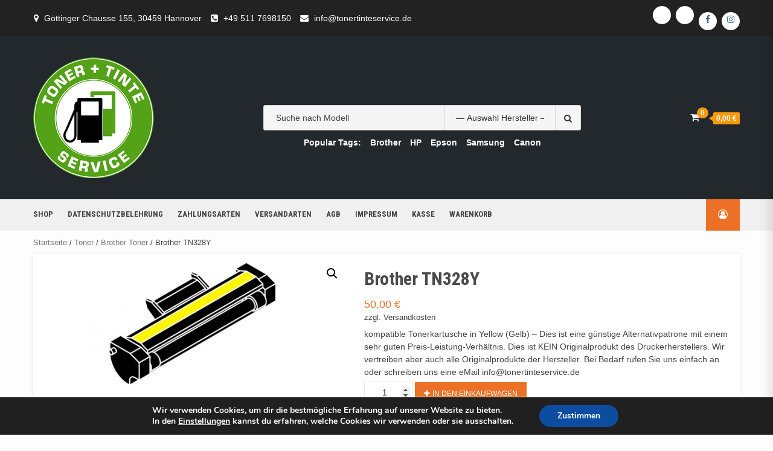

--- FILE ---
content_type: text/html; charset=UTF-8
request_url: https://prisu.de/produkt/brother-tn328y
body_size: 18952
content:
<!doctype html>
<html lang="de">
<head>
    <meta charset="UTF-8">
    <meta name="viewport" content="width=device-width, initial-scale=1">
    <link rel="profile" href="https://gmpg.org/xfn/11">

    <title>Brother TN328Y - Toner + Tinte Service</title>
<script>window._wca = window._wca || [];</script>
<meta name="description" content="kompatible Tonerkartusche in Yellow (Gelb) - Dies ist eine günstige Alternativpatrone mit einem sehr guten Preis-Leistung-Verhältnis. Dies ist KEIN Originalprodukt des Druckerherstellers. Wir vertreiben aber auch alle Originalprodukte der Hersteller. Bei Bedarf rufen Sie uns einfach an oder schreiben uns eine eMail info@tonertinteservice.de" />
<meta name="robots" content="index, follow" />
<meta name="googlebot" content="index, follow, max-snippet:-1, max-image-preview:large, max-video-preview:-1" />
<meta name="bingbot" content="index, follow, max-snippet:-1, max-image-preview:large, max-video-preview:-1" />
<link rel="canonical" href="https://prisu.de/produkt/brother-tn328y" />
<meta property="og:url" content="https://prisu.de/produkt/brother-tn328y/" />
<meta property="og:site_name" content="Toner + Tinte Service" />
<meta property="og:locale" content="de_DE" />
<meta property="og:type" content="product" />
<meta property="og:title" content="Brother TN328Y - Toner + Tinte Service" />
<meta property="og:description" content="kompatible Tonerkartusche in Yellow (Gelb) - Dies ist eine günstige Alternativpatrone mit einem sehr guten Preis-Leistung-Verhältnis. Dies ist KEIN Originalprodukt des Druckerherstellers. Wir vertreiben aber auch alle Originalprodukte der Hersteller. Bei Bedarf rufen Sie uns einfach an oder schreiben uns eine eMail info@tonertinteservice.de" />
<meta property="og:image" content="https://prisu.de/wp-content/uploads/2019/12/toner_brother_gelb.jpg" />
<meta property="og:image:secure_url" content="https://prisu.de/wp-content/uploads/2019/12/toner_brother_gelb.jpg" />
<meta property="og:image:width" content="2560" />
<meta property="og:image:height" content="1920" />
<meta name="twitter:card" content="summary" />
<meta name="twitter:title" content="Brother TN328Y - Toner + Tinte Service" />
<meta name="twitter:description" content="kompatible Tonerkartusche in Yellow (Gelb) - Dies ist eine günstige Alternativpatrone mit einem sehr guten Preis-Leistung-Verhältnis. Dies ist KEIN Originalprodukt des Druckerherstellers. Wir vertreiben aber auch alle Originalprodukte der Hersteller. Bei Bedarf rufen Sie uns einfach an oder schreiben uns eine eMail info@tonertinteservice.de" />
<meta name="twitter:image" content="https://prisu.de/wp-content/uploads/2019/12/toner_brother_gelb-1024x768.jpg" />
<link rel='dns-prefetch' href='//stats.wp.com' />
<link rel='dns-prefetch' href='//fonts.googleapis.com' />
<link rel='dns-prefetch' href='//s.w.org' />
<link rel="alternate" type="application/rss+xml" title="Toner + Tinte Service &raquo; Feed" href="https://prisu.de/feed" />
<link rel="alternate" type="application/rss+xml" title="Toner + Tinte Service &raquo; Kommentar-Feed" href="https://prisu.de/comments/feed" />
        <script type="application/ld+json">
            {"@context":"https:\/\/schema.org","@type":"Organization","name":"Toner + Tinte Service","url":"https:\/\/prisu.de"}        </script>
        <link rel="alternate" type="application/rss+xml" title="Toner + Tinte Service &raquo; Brother TN328Y-Kommentar-Feed" href="https://prisu.de/produkt/brother-tn328y/feed" />
		<script type="text/javascript">
			window._wpemojiSettings = {"baseUrl":"https:\/\/s.w.org\/images\/core\/emoji\/13.1.0\/72x72\/","ext":".png","svgUrl":"https:\/\/s.w.org\/images\/core\/emoji\/13.1.0\/svg\/","svgExt":".svg","source":{"concatemoji":"https:\/\/prisu.de\/wp-includes\/js\/wp-emoji-release.min.js?ver=5.8.12"}};
			!function(e,a,t){var n,r,o,i=a.createElement("canvas"),p=i.getContext&&i.getContext("2d");function s(e,t){var a=String.fromCharCode;p.clearRect(0,0,i.width,i.height),p.fillText(a.apply(this,e),0,0);e=i.toDataURL();return p.clearRect(0,0,i.width,i.height),p.fillText(a.apply(this,t),0,0),e===i.toDataURL()}function c(e){var t=a.createElement("script");t.src=e,t.defer=t.type="text/javascript",a.getElementsByTagName("head")[0].appendChild(t)}for(o=Array("flag","emoji"),t.supports={everything:!0,everythingExceptFlag:!0},r=0;r<o.length;r++)t.supports[o[r]]=function(e){if(!p||!p.fillText)return!1;switch(p.textBaseline="top",p.font="600 32px Arial",e){case"flag":return s([127987,65039,8205,9895,65039],[127987,65039,8203,9895,65039])?!1:!s([55356,56826,55356,56819],[55356,56826,8203,55356,56819])&&!s([55356,57332,56128,56423,56128,56418,56128,56421,56128,56430,56128,56423,56128,56447],[55356,57332,8203,56128,56423,8203,56128,56418,8203,56128,56421,8203,56128,56430,8203,56128,56423,8203,56128,56447]);case"emoji":return!s([10084,65039,8205,55357,56613],[10084,65039,8203,55357,56613])}return!1}(o[r]),t.supports.everything=t.supports.everything&&t.supports[o[r]],"flag"!==o[r]&&(t.supports.everythingExceptFlag=t.supports.everythingExceptFlag&&t.supports[o[r]]);t.supports.everythingExceptFlag=t.supports.everythingExceptFlag&&!t.supports.flag,t.DOMReady=!1,t.readyCallback=function(){t.DOMReady=!0},t.supports.everything||(n=function(){t.readyCallback()},a.addEventListener?(a.addEventListener("DOMContentLoaded",n,!1),e.addEventListener("load",n,!1)):(e.attachEvent("onload",n),a.attachEvent("onreadystatechange",function(){"complete"===a.readyState&&t.readyCallback()})),(n=t.source||{}).concatemoji?c(n.concatemoji):n.wpemoji&&n.twemoji&&(c(n.twemoji),c(n.wpemoji)))}(window,document,window._wpemojiSettings);
		</script>
		<style type="text/css">
img.wp-smiley,
img.emoji {
	display: inline !important;
	border: none !important;
	box-shadow: none !important;
	height: 1em !important;
	width: 1em !important;
	margin: 0 .07em !important;
	vertical-align: -0.1em !important;
	background: none !important;
	padding: 0 !important;
}
</style>
	<link rel='stylesheet' id='wp-block-library-css'  href='https://prisu.de/wp-includes/css/dist/block-library/style.min.css?ver=5.8.12' type='text/css' media='all' />
<style id='wp-block-library-inline-css' type='text/css'>
.has-text-align-justify{text-align:justify;}
</style>
<link rel='stylesheet' id='mediaelement-css'  href='https://prisu.de/wp-includes/js/mediaelement/mediaelementplayer-legacy.min.css?ver=4.2.16' type='text/css' media='all' />
<link rel='stylesheet' id='wp-mediaelement-css'  href='https://prisu.de/wp-includes/js/mediaelement/wp-mediaelement.min.css?ver=5.8.12' type='text/css' media='all' />
<link rel='stylesheet' id='wc-block-vendors-style-css'  href='https://prisu.de/wp-content/plugins/woocommerce/packages/woocommerce-blocks/build/vendors-style.css?ver=5.3.3' type='text/css' media='all' />
<link rel='stylesheet' id='wc-block-style-css'  href='https://prisu.de/wp-content/plugins/woocommerce/packages/woocommerce-blocks/build/style.css?ver=5.3.3' type='text/css' media='all' />
<link rel='stylesheet' id='contact-form-7-css'  href='https://prisu.de/wp-content/plugins/contact-form-7/includes/css/styles.css?ver=5.4.2' type='text/css' media='all' />
<link rel='stylesheet' id='photoswipe-css'  href='https://prisu.de/wp-content/plugins/woocommerce/assets/css/photoswipe/photoswipe.min.css?ver=5.5.4' type='text/css' media='all' />
<link rel='stylesheet' id='photoswipe-default-skin-css'  href='https://prisu.de/wp-content/plugins/woocommerce/assets/css/photoswipe/default-skin/default-skin.min.css?ver=5.5.4' type='text/css' media='all' />
<link rel='stylesheet' id='woocommerce-layout-css'  href='https://prisu.de/wp-content/plugins/woocommerce/assets/css/woocommerce-layout.css?ver=5.5.4' type='text/css' media='all' />
<style id='woocommerce-layout-inline-css' type='text/css'>

	.infinite-scroll .woocommerce-pagination {
		display: none;
	}
</style>
<link rel='stylesheet' id='woocommerce-smallscreen-css'  href='https://prisu.de/wp-content/plugins/woocommerce/assets/css/woocommerce-smallscreen.css?ver=5.5.4' type='text/css' media='only screen and (max-width: 768px)' />
<link rel='stylesheet' id='woocommerce-general-css'  href='https://prisu.de/wp-content/plugins/woocommerce/assets/css/woocommerce.css?ver=5.5.4' type='text/css' media='all' />
<style id='woocommerce-inline-inline-css' type='text/css'>
.woocommerce form .form-row .required { visibility: visible; }
</style>
<link rel='stylesheet' id='aws-pro-style-css'  href='https://prisu.de/wp-content/plugins/advanced-woo-search-pro/assets/css/common.css?ver=1.81' type='text/css' media='all' />
<link rel='stylesheet' id='wc-gateway-ppec-frontend-css'  href='https://prisu.de/wp-content/plugins/woocommerce-gateway-paypal-express-checkout/assets/css/wc-gateway-ppec-frontend.css?ver=2.1.2' type='text/css' media='all' />
<link rel='stylesheet' id='shopage-google-fonts-css'  href='https://fonts.googleapis.com/css?family=Roboto+Condensed:400,300,400italic,700' type='text/css' media='all' />
<link rel='stylesheet' id='bootstrap-css'  href='https://prisu.de/wp-content/themes/shopical/assets/bootstrap/css/bootstrap.min.css?ver=5.8.12' type='text/css' media='all' />
<link rel='stylesheet' id='owl-carousel-css'  href='https://prisu.de/wp-content/themes/shopical/assets/owl-carousel-v2/assets/owl.carousel.min.css?ver=5.8.12' type='text/css' media='all' />
<link rel='stylesheet' id='owl-theme-default-css'  href='https://prisu.de/wp-content/themes/shopical/assets/owl-carousel-v2/assets/owl.theme.default.css?ver=5.8.12' type='text/css' media='all' />
<link rel='stylesheet' id='shopical-woocommerce-style-css'  href='https://prisu.de/wp-content/themes/shopical/woocommerce.css?ver=5.8.12' type='text/css' media='all' />
<style id='shopical-woocommerce-style-inline-css' type='text/css'>
@font-face {
			font-family: "star";
			src: url("https://prisu.de/wp-content/plugins/woocommerce/assets/fonts/star.eot");
			src: url("https://prisu.de/wp-content/plugins/woocommerce/assets/fonts/star.eot?#iefix") format("embedded-opentype"),
				url("https://prisu.de/wp-content/plugins/woocommerce/assets/fonts/star.woff") format("woff"),
				url("https://prisu.de/wp-content/plugins/woocommerce/assets/fonts/star.ttf") format("truetype"),
				url("https://prisu.de/wp-content/plugins/woocommerce/assets/fonts/star.svg#star") format("svg");
			font-weight: normal;
			font-style: normal;
		}
@font-face {
			font-family: "star";
			src: url("https://prisu.de/wp-content/plugins/woocommerce/assets/fonts/star.eot");
			src: url("https://prisu.de/wp-content/plugins/woocommerce/assets/fonts/star.eot?#iefix") format("embedded-opentype"),
				url("https://prisu.de/wp-content/plugins/woocommerce/assets/fonts/star.woff") format("woff"),
				url("https://prisu.de/wp-content/plugins/woocommerce/assets/fonts/star.ttf") format("truetype"),
				url("https://prisu.de/wp-content/plugins/woocommerce/assets/fonts/star.svg#star") format("svg");
			font-weight: normal;
			font-style: normal;
		}
</style>
<link rel='stylesheet' id='shopical-style-css'  href='https://prisu.de/wp-content/themes/shopical/style.css?ver=5.8.12' type='text/css' media='all' />
<style id='shopical-style-inline-css' type='text/css'>

                #sidr,
        .category-dropdown li.aft-category-list > ul
        {
        background-color: #ffffff;

        }

    
        
        body .desktop-header {
        background-color: #23282d;

        }

    

        
        .header-style-3-1 .navigation-section-wrapper,
        .header-style-3 .navigation-section-wrapper
        {
        background-color: #af0000;
        }

        @media screen and (max-width: 992em){

        .main-navigation .menu .menu-mobile{
        background-color: #af0000;
        }

        }

    

        
        #primary-menu  ul > li > a,
        .main-navigation li a:hover,
        .main-navigation ul.menu > li > a,
        #primary-menu  ul > li > a:visited,
        .main-navigation ul.menu > li > a:visited,
        .main-navigation .menu.menu-mobile > li > a,
        .main-navigation .menu.menu-mobile > li > a:hover,
        .header-style-3-1.header-style-compress .main-navigation .menu ul.menu-desktop > li > a
        {
        color: #000000;
        }

        .ham,.ham:before, .ham:after
        {
        background-color: #000000;
        }

        @media screen and (max-width: 992em){

        .main-navigation .menu .menu-mobile li a i:before,
        .main-navigation .menu .menu-mobile li a i:after{
        background-color: #000000;
        }

        }

    

        
</style>
<link rel='stylesheet' id='shopage-style-css'  href='https://prisu.de/wp-content/themes/shopage/style.css?ver=1.0.0' type='text/css' media='all' />
<link rel='stylesheet' id='font-awesome-css'  href='https://prisu.de/wp-content/themes/shopical/assets/font-awesome/css/font-awesome.min.css?ver=5.8.12' type='text/css' media='all' />
<link rel='stylesheet' id='sidr-css'  href='https://prisu.de/wp-content/themes/shopical/assets/sidr/css/jquery.sidr.dark.css?ver=5.8.12' type='text/css' media='all' />
<link rel='stylesheet' id='shopical-google-fonts-css'  href='https://fonts.googleapis.com/css?family=Source%20Sans%20Pro:400,400i,700,700i|Montserrat:400,700&#038;subset=latin,latin-ext' type='text/css' media='all' />
<link rel='stylesheet' id='woocommerce-gzd-layout-css'  href='https://prisu.de/wp-content/plugins/woocommerce-germanized/assets/css/layout.min.css?ver=3.5.3' type='text/css' media='all' />
<style id='woocommerce-gzd-layout-inline-css' type='text/css'>
.woocommerce-checkout .shop_table { background-color: #eeeeee; } p.woocommerce-shipping-destination { display: none; }
</style>
<link rel='stylesheet' id='moove_gdpr_frontend-css'  href='https://prisu.de/wp-content/plugins/gdpr-cookie-compliance/dist/styles/gdpr-main.css?ver=4.5.8' type='text/css' media='all' />
<style id='moove_gdpr_frontend-inline-css' type='text/css'>
#moove_gdpr_cookie_modal,#moove_gdpr_cookie_info_bar,.gdpr_cookie_settings_shortcode_content{font-family:Nunito,sans-serif}#moove_gdpr_save_popup_settings_button{background-color:#373737;color:#fff}#moove_gdpr_save_popup_settings_button:hover{background-color:#000}#moove_gdpr_cookie_info_bar .moove-gdpr-info-bar-container .moove-gdpr-info-bar-content a.mgbutton,#moove_gdpr_cookie_info_bar .moove-gdpr-info-bar-container .moove-gdpr-info-bar-content button.mgbutton{background-color:#0C4DA2}#moove_gdpr_cookie_modal .moove-gdpr-modal-content .moove-gdpr-modal-footer-content .moove-gdpr-button-holder a.mgbutton,#moove_gdpr_cookie_modal .moove-gdpr-modal-content .moove-gdpr-modal-footer-content .moove-gdpr-button-holder button.mgbutton,.gdpr_cookie_settings_shortcode_content .gdpr-shr-button.button-green{background-color:#0C4DA2;border-color:#0C4DA2}#moove_gdpr_cookie_modal .moove-gdpr-modal-content .moove-gdpr-modal-footer-content .moove-gdpr-button-holder a.mgbutton:hover,#moove_gdpr_cookie_modal .moove-gdpr-modal-content .moove-gdpr-modal-footer-content .moove-gdpr-button-holder button.mgbutton:hover,.gdpr_cookie_settings_shortcode_content .gdpr-shr-button.button-green:hover{background-color:#fff;color:#0C4DA2}#moove_gdpr_cookie_modal .moove-gdpr-modal-content .moove-gdpr-modal-close i,#moove_gdpr_cookie_modal .moove-gdpr-modal-content .moove-gdpr-modal-close span.gdpr-icon{background-color:#0C4DA2;border:1px solid #0C4DA2}#moove_gdpr_cookie_info_bar span.change-settings-button.focus-g{-webkit-box-shadow:0 0 1px 3px #0C4DA2;-moz-box-shadow:0 0 1px 3px #0C4DA2;box-shadow:0 0 1px 3px #0C4DA2}#moove_gdpr_cookie_modal .moove-gdpr-modal-content .moove-gdpr-modal-close i:hover,#moove_gdpr_cookie_modal .moove-gdpr-modal-content .moove-gdpr-modal-close span.gdpr-icon:hover,#moove_gdpr_cookie_info_bar span[data-href]>u.change-settings-button{color:#0C4DA2}#moove_gdpr_cookie_modal .moove-gdpr-modal-content .moove-gdpr-modal-left-content #moove-gdpr-menu li.menu-item-selected a span.gdpr-icon,#moove_gdpr_cookie_modal .moove-gdpr-modal-content .moove-gdpr-modal-left-content #moove-gdpr-menu li.menu-item-selected button span.gdpr-icon{color:inherit}#moove_gdpr_cookie_modal .moove-gdpr-modal-content .moove-gdpr-modal-left-content #moove-gdpr-menu li:hover a,#moove_gdpr_cookie_modal .moove-gdpr-modal-content .moove-gdpr-modal-left-content #moove-gdpr-menu li:hover button{color:#000}#moove_gdpr_cookie_modal .moove-gdpr-modal-content .moove-gdpr-modal-left-content #moove-gdpr-menu li a span.gdpr-icon,#moove_gdpr_cookie_modal .moove-gdpr-modal-content .moove-gdpr-modal-left-content #moove-gdpr-menu li button span.gdpr-icon{color:inherit}#moove_gdpr_cookie_modal .gdpr-acc-link{line-height:0;font-size:0;color:transparent;position:absolute}#moove_gdpr_cookie_modal .moove-gdpr-modal-content .moove-gdpr-modal-close:hover i,#moove_gdpr_cookie_modal .moove-gdpr-modal-content .moove-gdpr-modal-left-content #moove-gdpr-menu li a,#moove_gdpr_cookie_modal .moove-gdpr-modal-content .moove-gdpr-modal-left-content #moove-gdpr-menu li button,#moove_gdpr_cookie_modal .moove-gdpr-modal-content .moove-gdpr-modal-left-content #moove-gdpr-menu li button i,#moove_gdpr_cookie_modal .moove-gdpr-modal-content .moove-gdpr-modal-left-content #moove-gdpr-menu li a i,#moove_gdpr_cookie_modal .moove-gdpr-modal-content .moove-gdpr-tab-main .moove-gdpr-tab-main-content a:hover,#moove_gdpr_cookie_info_bar.moove-gdpr-dark-scheme .moove-gdpr-info-bar-container .moove-gdpr-info-bar-content a.mgbutton:hover,#moove_gdpr_cookie_info_bar.moove-gdpr-dark-scheme .moove-gdpr-info-bar-container .moove-gdpr-info-bar-content button.mgbutton:hover,#moove_gdpr_cookie_info_bar.moove-gdpr-dark-scheme .moove-gdpr-info-bar-container .moove-gdpr-info-bar-content a:hover,#moove_gdpr_cookie_info_bar.moove-gdpr-dark-scheme .moove-gdpr-info-bar-container .moove-gdpr-info-bar-content button:hover,#moove_gdpr_cookie_info_bar.moove-gdpr-dark-scheme .moove-gdpr-info-bar-container .moove-gdpr-info-bar-content span.change-settings-button:hover,#moove_gdpr_cookie_info_bar.moove-gdpr-dark-scheme .moove-gdpr-info-bar-container .moove-gdpr-info-bar-content u.change-settings-button:hover,#moove_gdpr_cookie_info_bar span[data-href]>u.change-settings-button,#moove_gdpr_cookie_info_bar.moove-gdpr-dark-scheme .moove-gdpr-info-bar-container .moove-gdpr-info-bar-content a.mgbutton.focus-g,#moove_gdpr_cookie_info_bar.moove-gdpr-dark-scheme .moove-gdpr-info-bar-container .moove-gdpr-info-bar-content button.mgbutton.focus-g,#moove_gdpr_cookie_info_bar.moove-gdpr-dark-scheme .moove-gdpr-info-bar-container .moove-gdpr-info-bar-content a.focus-g,#moove_gdpr_cookie_info_bar.moove-gdpr-dark-scheme .moove-gdpr-info-bar-container .moove-gdpr-info-bar-content button.focus-g,#moove_gdpr_cookie_info_bar.moove-gdpr-dark-scheme .moove-gdpr-info-bar-container .moove-gdpr-info-bar-content span.change-settings-button.focus-g,#moove_gdpr_cookie_info_bar.moove-gdpr-dark-scheme .moove-gdpr-info-bar-container .moove-gdpr-info-bar-content u.change-settings-button.focus-g{color:#0C4DA2}#moove_gdpr_cookie_modal .moove-gdpr-modal-content .moove-gdpr-modal-left-content #moove-gdpr-menu li.menu-item-selected a,#moove_gdpr_cookie_modal .moove-gdpr-modal-content .moove-gdpr-modal-left-content #moove-gdpr-menu li.menu-item-selected button{color:#000}#moove_gdpr_cookie_modal .moove-gdpr-modal-content .moove-gdpr-modal-left-content #moove-gdpr-menu li.menu-item-selected a i,#moove_gdpr_cookie_modal .moove-gdpr-modal-content .moove-gdpr-modal-left-content #moove-gdpr-menu li.menu-item-selected button i{color:#000}#moove_gdpr_cookie_modal.gdpr_lightbox-hide{display:none}
</style>
<link rel='stylesheet' id='jetpack_css-css'  href='https://prisu.de/wp-content/plugins/jetpack/css/jetpack.css?ver=10.0.2' type='text/css' media='all' />
<script type='text/javascript' src='https://prisu.de/wp-includes/js/jquery/jquery.min.js?ver=3.6.0' id='jquery-core-js'></script>
<script type='text/javascript' src='https://prisu.de/wp-includes/js/jquery/jquery-migrate.min.js?ver=3.3.2' id='jquery-migrate-js'></script>
<script defer type='text/javascript' src='https://stats.wp.com/s-202604.js' id='woocommerce-analytics-js'></script>
<link rel="https://api.w.org/" href="https://prisu.de/wp-json/" /><link rel="alternate" type="application/json" href="https://prisu.de/wp-json/wp/v2/product/11545" /><link rel="EditURI" type="application/rsd+xml" title="RSD" href="https://prisu.de/xmlrpc.php?rsd" />
<link rel="wlwmanifest" type="application/wlwmanifest+xml" href="https://prisu.de/wp-includes/wlwmanifest.xml" /> 
<meta name="generator" content="WordPress 5.8.12" />
<link rel='shortlink' href='https://prisu.de/?p=11545' />
<link rel="alternate" type="application/json+oembed" href="https://prisu.de/wp-json/oembed/1.0/embed?url=https%3A%2F%2Fprisu.de%2Fprodukt%2Fbrother-tn328y" />
<link rel="alternate" type="text/xml+oembed" href="https://prisu.de/wp-json/oembed/1.0/embed?url=https%3A%2F%2Fprisu.de%2Fprodukt%2Fbrother-tn328y&#038;format=xml" />
<style type='text/css'>img#wpstats{display:none}</style>
		<link rel="pingback" href="https://prisu.de/xmlrpc.php">	<noscript><style>.woocommerce-product-gallery{ opacity: 1 !important; }</style></noscript>
	        <style type="text/css">
            body .header-left-part .logo-brand .site-title {
                font-size: 36px;
            }
                        .site-title,
            .site-description {
                position: absolute;
                clip: rect(1px, 1px, 1px, 1px);
                display:none;
            }

                    </style>
        <link rel="icon" href="https://prisu.de/wp-content/uploads/2019/11/cropped-logo200x200.fw_-32x32.png" sizes="32x32" />
<link rel="icon" href="https://prisu.de/wp-content/uploads/2019/11/cropped-logo200x200.fw_-192x192.png" sizes="192x192" />
<link rel="apple-touch-icon" href="https://prisu.de/wp-content/uploads/2019/11/cropped-logo200x200.fw_-180x180.png" />
<meta name="msapplication-TileImage" content="https://prisu.de/wp-content/uploads/2019/11/cropped-logo200x200.fw_-270x270.png" />
</head>

<body class="product-template-default single single-product postid-11545 wp-custom-logo theme-shopical woocommerce woocommerce-page woocommerce-no-js default-content-layout full-width-content woocommerce-active">

    <div id="af-preloader">
        <div class="af-spinner-container">
            <div class="af-spinners">
                <div class="af-spinner af-spinner-01">
                    <div class="af-spinner af-spinner-02">
                        <div class="af-spinner af-spinner-03"></div>
                    </div>
                </div>
            </div>
        </div>
    </div>

<div id="page" class="site">
    <a class="skip-link screen-reader-text" href="#content">Skip to content</a>

    <header id="masthead" class="site-header">
                    <div class="top-header">
                <div class="container-wrapper">
                    <div class="top-bar-flex">
                                                    <div class="top-bar-left  col-60">
                                <ul class="top-bar-menu">
                                                                            <li>
                                            <i class="fa fa-map-marker" aria-hidden="true"></i>
                                            <span>G&ouml;ttinger Chausse 155, 30459 Hannover</span>
                                        </li>
                                                                                                                <li>
                                            <i class="fa fa-phone-square" aria-hidden="true"></i>
                                            <a href="tel:+49 511 7698150">
                                                +49 511 7698150                                            </a>
                                        </li>
                                                                                                                <li>
                                            <i class="fa fa-envelope" aria-hidden="true"></i>
                                            <a href="mailto:info@tonertinteservice.de">info@tonertinteservice.de</a>
                                        </li>
                                                                                                        </ul>
                            </div>
                        
                        <div class="top-bar-right col-40 ">

                                <span class="aft-small-menu">


                                                                 </span>
                                                            <span class="aft-small-social-menu">
                                <div class="social-navigation"><ul id="social-menu" class="menu"><li id="menu-item-2752" class="menu-item menu-item-type-custom menu-item-object-custom menu-item-2752"><a href="http://tonertinteservice.de/"><span class="screen-reader-text">Toner + Tinte Service</span></a></li>
<li id="menu-item-2754" class="menu-item menu-item-type-custom menu-item-object-custom menu-item-2754"><a href="http://wiggers.kim/"><span class="screen-reader-text">Wiggers druck + design</span></a></li>
<li id="menu-item-2755" class="menu-item menu-item-type-custom menu-item-object-custom menu-item-2755"><a href="https://www.facebook.com/wikimhannover"><span class="screen-reader-text">Facebook</span></a></li>
<li id="menu-item-2757" class="menu-item menu-item-type-custom menu-item-object-custom menu-item-2757"><a href="https://instagram.com/wikim.de"><span class="screen-reader-text">instagram</span></a></li>
</ul></div>                                </span>
                                                    </div>

                    </div>
                </div>
            </div>
        
        
<div class="header-style-3 header-style-default">
    <div class="desktop-header clearfix">
                <div class="aft-header-background  "
             data-background="">
            <div class="container-wrapper">

                <div class="header-left-part">
                    <div class="logo-brand">
                        <div class="site-branding">
                            <a href="https://prisu.de/" class="custom-logo-link" rel="home"><img width="200" height="200" src="https://prisu.de/wp-content/uploads/2019/11/logo200x200.fw_.png" class="custom-logo" alt="Toner + Tinte Service" srcset="https://prisu.de/wp-content/uploads/2019/11/logo200x200.fw_.png 200w, https://prisu.de/wp-content/uploads/2019/11/logo200x200.fw_-150x150.png 150w, https://prisu.de/wp-content/uploads/2019/11/logo200x200.fw_-100x100.png 100w" sizes="(max-width: 200px) 100vw, 200px" /></a>                                <h3 class="site-title"><a href="https://prisu.de/"
                                                          rel="home">Toner + Tinte Service</a></h3>
                                                            <p class="site-description">Onlineshop</p>
                                                    </div><!-- .site-branding -->
                    </div>

                    <div class="search">
                                <div class="search-form-wrapper">
            <form role="search" method="get" class="form-inline woocommerce-product-search"
                  action="https://prisu.de/">

                <div class="form-group style-3-search">
                                            <select name="product_cat" class="cate-dropdown">
                            <option value="">&mdash; Auswahl Hersteller &mdash;</option>
                                                            <option value="patr-br" >Brother Tintenpatronen</option>
                                                                <option value="ton-br" >Brother Toner</option>
                                                                <option value="patr-ca" >Canon Tintenpatronen</option>
                                                                <option value="ton-can" >Canon Toner</option>
                                                                <option value="patr-ep" >Epson Tintenpatronen</option>
                                                                <option value="patr-hp" >HP Tintenpatronen</option>
                                                                <option value="ton-hp" >HP Toner</option>
                                                                <option value="ton-sam" >Samsung Toner</option>
                                                                <option value="tinte" >Tinte</option>
                                                                <option value="toner" >Toner</option>
                                                        </select>
                    
                    <label class="screen-reader-text"
                           for="woocommerce-product-search-field">Search for:</label>
                    <input type="search" id="woocommerce-product-search-field"
                           class="search-field search-autocomplete"
                           placeholder="Suche nach Modell"
                           value="" name="s"/>

                    <button type="submit" value=""><i class="fa fa-search" aria-hidden="true"></i></button>
                    <input type="hidden" name="post_type" value="product"/>

                </div>


            </form>

        </div>

                <div class="aft-popular-categories">
                                            <div class="aft-popular-taxonomies-lists clearfix"><strong>Popular Tags:</strong><ul><li><a href="https://prisu.de/produkt-schlagwort/brother">Brother</a></li><li><a href="https://prisu.de/produkt-schlagwort/hp">HP</a></li><li><a href="https://prisu.de/produkt-schlagwort/epson">Epson</a></li><li><a href="https://prisu.de/produkt-schlagwort/samsung">Samsung</a></li><li><a href="https://prisu.de/produkt-schlagwort/canon">Canon</a></li></ul></div>            
                    </div>
            
                    </div>

                                                                        <div class="cart-shop">

                                <div class="af-cart-wrapper dropdown">
                                    
        <div class="af-cart-wrap">
            <div class="af-cart-icon-and-count dropdown-toggle" aria-haspopup="true"
                 aria-expanded="true">
                <span class="af-cart-item-count">
                    <a href="https://prisu.de/warenkorb"
                       title="Cart Page">
                    <i class="fa fa-shopping-cart"></i>
                    <span class="item-count gbl-bdge-bck-c">0</span>
                    </a>
                </span>
                                    <span class="af-cart-amount gbl-bdge-bck-c">0,00&nbsp;&euro;</span>
                            </div>
                    <div class="top-cart-content primary-bgcolor dropdown-menu">
                <ul class="site-header-cart">

                    <li>
                        <div class="widget woocommerce widget_shopping_cart"><div class="widget_shopping_cart_content"></div></div>                    </li>
                </ul>
            </div>
                </div>

                                        </div>

                            </div>
                                            
                                                

                </div>
            </div>
        </div>
        <div id="site-primary-navigation" class="navigation-section-wrapper clearfix">
            <div class="container-wrapper">
                <div class="header-middle-part">
                    <div class="navigation-container">

                        <nav id="site-navigation" class="main-navigation">
                            <span class="toggle-menu" aria-controls="primary-menu" aria-expanded="false">
                                <span class="screen-reader-text">
                                    Primary Menu</span>
                                 <i class="ham"></i>
                            </span>
                            <div class="menu main-menu"><ul id="primary-menu" class="menu"><li id="menu-item-2693" class="menu-item menu-item-type-post_type menu-item-object-page menu-item-home current_page_parent menu-item-2693"><a href="https://prisu.de/">Shop</a></li>
<li id="menu-item-2694" class="menu-item menu-item-type-post_type menu-item-object-page menu-item-privacy-policy menu-item-2694"><a href="https://prisu.de/datenschutzbelehrung">Datenschutzbelehrung</a></li>
<li id="menu-item-2687" class="menu-item menu-item-type-post_type menu-item-object-page menu-item-2687"><a href="https://prisu.de/bezahlmoeglichkeiten">Zahlungsarten</a></li>
<li id="menu-item-2688" class="menu-item menu-item-type-post_type menu-item-object-page menu-item-2688"><a href="https://prisu.de/versandarten">Versandarten</a></li>
<li id="menu-item-2689" class="menu-item menu-item-type-post_type menu-item-object-page menu-item-2689"><a href="https://prisu.de/agb">AGB</a></li>
<li id="menu-item-2690" class="menu-item menu-item-type-post_type menu-item-object-page menu-item-2690"><a href="https://prisu.de/impressum">Impressum</a></li>
<li id="menu-item-2691" class="menu-item menu-item-type-post_type menu-item-object-page menu-item-2691"><a href="https://prisu.de/kasse">Kasse</a></li>
<li id="menu-item-2692" class="menu-item menu-item-type-post_type menu-item-object-page menu-item-2692"><a href="https://prisu.de/warenkorb">Warenkorb</a></li>
</ul></div>                        </nav><!-- #site-navigation -->

                    </div>
                </div>
                <div class="header-right-part">

                                                                        <div class="cart-shop aft-show-on-scroll">

                                <div class="af-cart-wrapper dropdown">
                                    
        <div class="af-cart-wrap">
            <div class="af-cart-icon-and-count dropdown-toggle" aria-haspopup="true"
                 aria-expanded="true">
                <span class="af-cart-item-count">
                    <a href="https://prisu.de/warenkorb"
                       title="Cart Page">
                    <i class="fa fa-shopping-cart"></i>
                    <span class="item-count gbl-bdge-bck-c">0</span>
                    </a>
                </span>
                                    <span class="af-cart-amount gbl-bdge-bck-c">0,00&nbsp;&euro;</span>
                            </div>
                    <div class="top-cart-content primary-bgcolor dropdown-menu">
                <ul class="site-header-cart">

                    <li>
                        <div class="widget woocommerce widget_shopping_cart"><div class="widget_shopping_cart_content"></div></div>                    </li>
                </ul>
            </div>
                </div>

                                        </div>

                            </div>
                                            
                    <div class="search aft-show-on-mobile">
                        <div id="myOverlay" class="overlay">
                            <span class="close-serach-form" title="Close Overlay">x</span>
                            <div class="overlay-content">
                                        <div class="search-form-wrapper">
            <form role="search" method="get" class="form-inline woocommerce-product-search"
                  action="https://prisu.de/">

                <div class="form-group style-3-search">
                                            <select name="product_cat" class="cate-dropdown">
                            <option value="">&mdash; Auswahl Hersteller &mdash;</option>
                                                            <option value="patr-br" >Brother Tintenpatronen</option>
                                                                <option value="ton-br" >Brother Toner</option>
                                                                <option value="patr-ca" >Canon Tintenpatronen</option>
                                                                <option value="ton-can" >Canon Toner</option>
                                                                <option value="patr-ep" >Epson Tintenpatronen</option>
                                                                <option value="patr-hp" >HP Tintenpatronen</option>
                                                                <option value="ton-hp" >HP Toner</option>
                                                                <option value="ton-sam" >Samsung Toner</option>
                                                                <option value="tinte" >Tinte</option>
                                                                <option value="toner" >Toner</option>
                                                        </select>
                    
                    <label class="screen-reader-text"
                           for="woocommerce-product-search-field">Search for:</label>
                    <input type="search" id="woocommerce-product-search-field"
                           class="search-field search-autocomplete"
                           placeholder="Suche nach Modell"
                           value="" name="s"/>

                    <button type="submit" value=""><i class="fa fa-search" aria-hidden="true"></i></button>
                    <input type="hidden" name="post_type" value="product"/>

                </div>


            </form>

        </div>

                <div class="aft-popular-categories">
                                            <div class="aft-popular-taxonomies-lists clearfix"><strong>Popular Tags:</strong><ul><li><a href="https://prisu.de/produkt-schlagwort/brother">Brother</a></li><li><a href="https://prisu.de/produkt-schlagwort/hp">HP</a></li><li><a href="https://prisu.de/produkt-schlagwort/epson">Epson</a></li><li><a href="https://prisu.de/produkt-schlagwort/samsung">Samsung</a></li><li><a href="https://prisu.de/produkt-schlagwort/canon">Canon</a></li></ul></div>            
                    </div>
                                        </div>
                        </div>
                        <button class="open-search-form"><i class="fa fa-search"></i></button>
                    </div>


                    <div class="account-user">

                        <a href="https://prisu.de/mein-konto">
                            <!--  my account --> <i class="fa fa-user-circle-o"></i>
                        </a>
                                <ul class="af-my-account-menu prime-color">
                            <li><a class="af-my-account-admin"
                       href="https://prisu.de/mein-konto">Login</a>
                </li>
                                </ul>
        

                    </div>
                    

                    

                </div>
            </div>
        </div>
    </div>
</div>
    </header><!-- #masthead -->
    <div class="shopical-woocommerce-store-notice">
            </div>


    <section class="above-banner-section container-wrapper">
            </section>

    
    
    <div id="content" class="site-content container-wrapper">

        <nav class="woocommerce-breadcrumb"><a href="https://prisu.de">Startseite</a>&nbsp;&#47;&nbsp;<a href="https://prisu.de/produkt-kategorie/toner">Toner</a>&nbsp;&#47;&nbsp;<a href="https://prisu.de/produkt-kategorie/toner/ton-br">Brother Toner</a>&nbsp;&#47;&nbsp;Brother TN328Y</nav>
    

                        <div id="primary" class="content-area">
        <main id="main" class="site-main" role="main">
        
                
                    
<div class="woocommerce-notices-wrapper"></div>    <div id="product-11545" class="post-11545 product type-product status-publish has-post-thumbnail product_cat-ton-br product_cat-toner product_tag-brother product_tag-dcp-9270-cdn product_tag-hl-4500-series product_tag-hl-4570-cdw product_tag-hl-4570-cdwt product_tag-mfc-9970-cdw first instock taxable shipping-taxable purchasable product-type-simple">
        <div class="shopical-product-summary-wrap clearfix">
           <div class="product-summary-wrapper">
               <div class="badge-wrapper">
                                  </div>
                <div class="woocommerce-product-gallery woocommerce-product-gallery--with-images woocommerce-product-gallery--columns-4 images" data-columns="4" style="opacity: 0; transition: opacity .25s ease-in-out;">
	<figure class="woocommerce-product-gallery__wrapper">
		<div data-thumb="https://prisu.de/wp-content/uploads/2019/12/toner_brother_gelb-100x100.jpg" data-thumb-alt="" class="woocommerce-product-gallery__image"><a href="https://prisu.de/wp-content/uploads/2019/12/toner_brother_gelb.jpg"><img width="600" height="450" src="https://prisu.de/wp-content/uploads/2019/12/toner_brother_gelb-600x450.jpg" class="wp-post-image" alt="" loading="lazy" title="toner_brother_gelb" data-caption="" data-src="https://prisu.de/wp-content/uploads/2019/12/toner_brother_gelb.jpg" data-large_image="https://prisu.de/wp-content/uploads/2019/12/toner_brother_gelb.jpg" data-large_image_width="2560" data-large_image_height="1920" srcset="https://prisu.de/wp-content/uploads/2019/12/toner_brother_gelb-600x450.jpg 600w, https://prisu.de/wp-content/uploads/2019/12/toner_brother_gelb-300x225.jpg 300w, https://prisu.de/wp-content/uploads/2019/12/toner_brother_gelb-1024x768.jpg 1024w, https://prisu.de/wp-content/uploads/2019/12/toner_brother_gelb-768x576.jpg 768w, https://prisu.de/wp-content/uploads/2019/12/toner_brother_gelb-1536x1152.jpg 1536w, https://prisu.de/wp-content/uploads/2019/12/toner_brother_gelb-2048x1536.jpg 2048w" sizes="(max-width: 600px) 100vw, 600px" /></a></div>	</figure>
</div>
            </div>
            <div class="summary entry-summary">
                <h1 class="product_title entry-title">Brother TN328Y</h1><p class="price"><span class="woocommerce-Price-amount amount"><bdi>50,00&nbsp;<span class="woocommerce-Price-currencySymbol">&euro;</span></bdi></span></p>

<div class="legal-price-info">
    <p class="wc-gzd-additional-info">
				            <span class="wc-gzd-additional-info shipping-costs-info">zzgl. <a href="https://prisu.de/versandarten" target="_blank">Versandkosten</a></span>
		    </p>
</div><div class="woocommerce-product-details__short-description">
	<p>kompatible Tonerkartusche in Yellow (Gelb) &#8211; Dies ist eine günstige Alternativpatrone mit einem sehr guten Preis-Leistung-Verhältnis. Dies ist KEIN Originalprodukt des Druckerherstellers. Wir vertreiben aber auch alle Originalprodukte der Hersteller. Bei Bedarf rufen Sie uns einfach an oder schreiben uns eine eMail info@tonertinteservice.de</p>
</div>


	
	<form class="cart" action="https://prisu.de/produkt/brother-tn328y" method="post" enctype='multipart/form-data'>
		
			<div class="quantity">
				<label class="screen-reader-text" for="quantity_69722f863de9d">Brother TN328Y Menge</label>
		<input
			type="number"
			id="quantity_69722f863de9d"
			class="input-text qty text"
			step="1"
			min="1"
			max=""
			name="quantity"
			value="1"
			title="Menge"
			size="4"
			placeholder=""
			inputmode="numeric" />
			</div>
	
		<button type="submit" name="add-to-cart" value="11545" class="single_add_to_cart_button button alt">In den Einkaufwagen</button>

			</form>

			<div class="wcppec-checkout-buttons woo_pp_cart_buttons_div">
						<div id="woo_pp_ec_button_product"></div>
					</div>
		
<div class="product_meta">

	
	
		<span class="sku_wrapper">Artikelnummer: <span class="sku">TO0052</span></span>

	
	<span class="posted_in">Kategorien: <a href="https://prisu.de/produkt-kategorie/toner/ton-br" rel="tag">Brother Toner</a>, <a href="https://prisu.de/produkt-kategorie/toner" rel="tag">Toner</a></span>
	<span class="tagged_as">Schlagwörter: <a href="https://prisu.de/produkt-schlagwort/brother" rel="tag">Brother</a>, <a href="https://prisu.de/produkt-schlagwort/dcp-9270-cdn" rel="tag">DCP-9270 CDN</a>, <a href="https://prisu.de/produkt-schlagwort/hl-4500-series" rel="tag">HL-4500 Series</a>, <a href="https://prisu.de/produkt-schlagwort/hl-4570-cdw" rel="tag">HL-4570 CDW</a>, <a href="https://prisu.de/produkt-schlagwort/hl-4570-cdwt" rel="tag">HL-4570 CDWT</a>, <a href="https://prisu.de/produkt-schlagwort/mfc-9970-cdw" rel="tag">MFC-9970 CDW</a></span>
	
</div>
            </div>
        </div>

        
	<div class="woocommerce-tabs wc-tabs-wrapper">
		<ul class="tabs wc-tabs" role="tablist">
							<li class="description_tab" id="tab-title-description" role="tab" aria-controls="tab-description">
					<a href="#tab-description">
						Beschreibung					</a>
				</li>
					</ul>
					<div class="woocommerce-Tabs-panel woocommerce-Tabs-panel--description panel entry-content wc-tab" id="tab-description" role="tabpanel" aria-labelledby="tab-title-description">
				
	<h2>Beschreibung</h2>

<p>Es handelt sich bei diesem Produkt nicht um einen Originaltoner. Es ist ein alternatives Produkt, das nicht mit dem Hersteller in Verbindung steht. Wir vertreiben aber auch alle Originalprodukte der Hersteller. Bei Bedarf rufen Sie uns einfach an oder schreiben uns eine eMail info@tonertinteservice.de.</p>
			</div>
		
			</div>


	<section class="related products">

					<h2>Ähnliche Produkte</h2>
				
		<ul class="products columns-5">

			
					<li class="post-11543 product type-product status-publish has-post-thumbnail product_cat-ton-br product_cat-toner product_tag-brother product_tag-dcp-9270-cdn product_tag-hl-4500-series product_tag-hl-4570-cdw product_tag-hl-4570-cdwt product_tag-mfc-9970-cdw first instock taxable shipping-taxable purchasable product-type-simple" >
    <div class="product-loop-wrapper">
    
    <div class="product-wrapper show-on-hover">
        <div class="product-image-wrapper">
                            <a href="https://prisu.de/produkt/brother-tn328c">
                    <img src="https://prisu.de/wp-content/uploads/2019/11/toner_brother_cyan-scaled.jpg">
                </a>
            
            
            <div class="badge-wrapper">
                            </div>
        </div>
        <div class="product-description">
            <div class="product-title-wrapper">
                                    <span class="product-category">
            <ul class="cat-links"><li class="meta-category">
                             <a class="shopical-categories category-color-1" href="https://prisu.de/produkt-kategorie/toner/ton-br" alt="View all posts in Brother Toner"> 
                                 Brother Toner
                             </a>
                        </li><li class="meta-category">
                             <a class="shopical-categories category-color-1" href="https://prisu.de/produkt-kategorie/toner" alt="View all posts in Toner"> 
                                 Toner
                             </a>
                        </li></ul>        </span>
                                <h4 class="product-title">
                    <a href="https://prisu.de/produkt/brother-tn328c">
                        Brother TN328C                    </a>
                </h4>
            </div>

            <span class="price">
            
	<span class="price"><span class="woocommerce-Price-amount amount"><bdi>50,00&nbsp;<span class="woocommerce-Price-currencySymbol">&euro;</span></bdi></span></span>
        </span>

                
                        <div class="product-item-meta add-to-cart-button aft-iconset-0">
                <div class="default-add-to-cart-button">
                    <a href="?add-to-cart=11543" data-quantity="1" class="button product_type_simple add_to_cart_button ajax_add_to_cart" data-product_id="11543" data-product_sku="TO0050" aria-label="„Brother TN328C“ zu deinem Warenkorb hinzufügen" rel="nofollow">In den Einkaufwagen</a>                </div>

                           </div>

        </div>
    </div>
</div>
</li>

			
					<li class="post-11504 product type-product status-publish has-post-thumbnail product_cat-ton-br product_cat-toner product_tag-brother product_tag-dcp-l2500-d product_tag-dcp-l2520-dw product_tag-dcp-l2540-dn product_tag-dcp-l2560-cdn product_tag-dcp-l2560-cdw product_tag-dcp-l2560-dn product_tag-dcp-l2560-dw product_tag-dcp-l2560-series product_tag-dcp-l2700-dw product_tag-hl-l2300-d product_tag-hl-l2320-d product_tag-hl-l2321-d product_tag-hl-l2340-dw product_tag-hl-l2360-dn product_tag-hl-l2360-dw product_tag-hl-l2361-dn product_tag-hl-l2365-dw product_tag-hl-l2380-dw product_tag-mfc-l2700-dn product_tag-mfc-l2700-dw product_tag-mfc-l2701 product_tag-mfc-l2701-dw product_tag-mfc-l2703-dw product_tag-mfc-l2720-dw product_tag-mfc-l2740-cw product_tag-mfc-l2740-dw  instock taxable shipping-taxable purchasable product-type-simple" >
    <div class="product-loop-wrapper">
    
    <div class="product-wrapper show-on-hover">
        <div class="product-image-wrapper">
                            <a href="https://prisu.de/produkt/brother-tn2320">
                    <img src="https://prisu.de/wp-content/uploads/2019/11/toner_brother_bk-scaled.jpg">
                </a>
            
            
            <div class="badge-wrapper">
                            </div>
        </div>
        <div class="product-description">
            <div class="product-title-wrapper">
                                    <span class="product-category">
            <ul class="cat-links"><li class="meta-category">
                             <a class="shopical-categories category-color-1" href="https://prisu.de/produkt-kategorie/toner/ton-br" alt="View all posts in Brother Toner"> 
                                 Brother Toner
                             </a>
                        </li><li class="meta-category">
                             <a class="shopical-categories category-color-1" href="https://prisu.de/produkt-kategorie/toner" alt="View all posts in Toner"> 
                                 Toner
                             </a>
                        </li></ul>        </span>
                                <h4 class="product-title">
                    <a href="https://prisu.de/produkt/brother-tn2320">
                        Brother TN2320                    </a>
                </h4>
            </div>

            <span class="price">
            
	<span class="price"><span class="woocommerce-Price-amount amount"><bdi>30,00&nbsp;<span class="woocommerce-Price-currencySymbol">&euro;</span></bdi></span></span>
        </span>

                
                        <div class="product-item-meta add-to-cart-button aft-iconset-0">
                <div class="default-add-to-cart-button">
                    <a href="?add-to-cart=11504" data-quantity="1" class="button product_type_simple add_to_cart_button ajax_add_to_cart" data-product_id="11504" data-product_sku="TO0011" aria-label="„Brother TN2320“ zu deinem Warenkorb hinzufügen" rel="nofollow">In den Einkaufwagen</a>                </div>

                           </div>

        </div>
    </div>
</div>
</li>

			
					<li class="post-11503 product type-product status-publish has-post-thumbnail product_cat-ton-br product_cat-toner product_tag-brother product_tag-dcp-7060-d product_tag-dcp-7060-n product_tag-dcp-7065-dn product_tag-dcp-7070-dw product_tag-fax-2840 product_tag-fax-2845 product_tag-fax-2940 product_tag-fax-2950 product_tag-hl-2200-series product_tag-hl-2215 product_tag-hl-2220 product_tag-hl-2230 product_tag-hl-2240 product_tag-hl-2240-d product_tag-hl-2240-dr product_tag-hl-2240-l product_tag-hl-2240-series product_tag-hl-2250-dn product_tag-hl-2250-dnr product_tag-hl-2270-dw product_tag-hl-2275-dw product_tag-hl-2280-dw product_tag-mfc-7360-n product_tag-mfc-7360-ne product_tag-mfc-7460-dn product_tag-mfc-7470-d product_tag-mfc-7860-dn product_tag-mfc-7860-dw  instock taxable shipping-taxable purchasable product-type-simple" >
    <div class="product-loop-wrapper">
    
    <div class="product-wrapper show-on-hover">
        <div class="product-image-wrapper">
                            <a href="https://prisu.de/produkt/brother-dr2200-2">
                    <img src="https://prisu.de/wp-content/uploads/2019/12/toner_brother_trommel-450x410.jpg">
                </a>
            
            
            <div class="badge-wrapper">
                            </div>
        </div>
        <div class="product-description">
            <div class="product-title-wrapper">
                                    <span class="product-category">
            <ul class="cat-links"><li class="meta-category">
                             <a class="shopical-categories category-color-1" href="https://prisu.de/produkt-kategorie/toner/ton-br" alt="View all posts in Brother Toner"> 
                                 Brother Toner
                             </a>
                        </li><li class="meta-category">
                             <a class="shopical-categories category-color-1" href="https://prisu.de/produkt-kategorie/toner" alt="View all posts in Toner"> 
                                 Toner
                             </a>
                        </li></ul>        </span>
                                <h4 class="product-title">
                    <a href="https://prisu.de/produkt/brother-dr2200-2">
                        Brother DR2200                    </a>
                </h4>
            </div>

            <span class="price">
            
	<span class="price"><span class="woocommerce-Price-amount amount"><bdi>35,00&nbsp;<span class="woocommerce-Price-currencySymbol">&euro;</span></bdi></span></span>
        </span>

                
                        <div class="product-item-meta add-to-cart-button aft-iconset-0">
                <div class="default-add-to-cart-button">
                    <a href="?add-to-cart=11503" data-quantity="1" class="button product_type_simple add_to_cart_button ajax_add_to_cart" data-product_id="11503" data-product_sku="TO0010" aria-label="„Brother DR2200“ zu deinem Warenkorb hinzufügen" rel="nofollow">In den Einkaufwagen</a>                </div>

                           </div>

        </div>
    </div>
</div>
</li>

			
					<li class="post-11494 product type-product status-publish has-post-thumbnail product_cat-ton-br product_cat-toner product_tag-brother product_tag-dcp-7010 product_tag-dcp-7010-l product_tag-dcp-7020 product_tag-dcp-7025 product_tag-fax-2820 product_tag-ml-fax-2820-p  instock taxable shipping-taxable purchasable product-type-simple" >
    <div class="product-loop-wrapper">
    
    <div class="product-wrapper show-on-hover">
        <div class="product-image-wrapper">
                            <a href="https://prisu.de/produkt/brother-tn2000">
                    <img src="https://prisu.de/wp-content/uploads/2019/11/toner_brother_bk-scaled.jpg">
                </a>
            
            
            <div class="badge-wrapper">
                            </div>
        </div>
        <div class="product-description">
            <div class="product-title-wrapper">
                                    <span class="product-category">
            <ul class="cat-links"><li class="meta-category">
                             <a class="shopical-categories category-color-1" href="https://prisu.de/produkt-kategorie/toner/ton-br" alt="View all posts in Brother Toner"> 
                                 Brother Toner
                             </a>
                        </li><li class="meta-category">
                             <a class="shopical-categories category-color-1" href="https://prisu.de/produkt-kategorie/toner" alt="View all posts in Toner"> 
                                 Toner
                             </a>
                        </li></ul>        </span>
                                <h4 class="product-title">
                    <a href="https://prisu.de/produkt/brother-tn2000">
                        Brother TN2000                    </a>
                </h4>
            </div>

            <span class="price">
            
	<span class="price"><span class="woocommerce-Price-amount amount"><bdi>30,00&nbsp;<span class="woocommerce-Price-currencySymbol">&euro;</span></bdi></span></span>
        </span>

                
                        <div class="product-item-meta add-to-cart-button aft-iconset-0">
                <div class="default-add-to-cart-button">
                    <a href="?add-to-cart=11494" data-quantity="1" class="button product_type_simple add_to_cart_button ajax_add_to_cart" data-product_id="11494" data-product_sku="TO0001" aria-label="„Brother TN2000“ zu deinem Warenkorb hinzufügen" rel="nofollow">In den Einkaufwagen</a>                </div>

                           </div>

        </div>
    </div>
</div>
</li>

			
					<li class="post-11538 product type-product status-publish has-post-thumbnail product_cat-ton-br product_cat-toner product_tag-brother product_tag-dcp-9055-cdn product_tag-dcp-9270-cdn product_tag-hl-4100-series product_tag-hl-4140-cn product_tag-hl-4150-cdn product_tag-hl-4500-series product_tag-hl-4570-cdw product_tag-hl-4570-cdwt product_tag-mfc-9460-cdn product_tag-mfc-9465-cdn product_tag-mfc-9560-cdw product_tag-mfc-9970-cdw last instock taxable shipping-taxable purchasable product-type-simple" >
    <div class="product-loop-wrapper">
    
    <div class="product-wrapper show-on-hover">
        <div class="product-image-wrapper">
                            <a href="https://prisu.de/produkt/brother-tn325m">
                    <img src="https://prisu.de/wp-content/uploads/2019/12/toner_brother_magenta-450x410.jpg">
                </a>
            
            
            <div class="badge-wrapper">
                            </div>
        </div>
        <div class="product-description">
            <div class="product-title-wrapper">
                                    <span class="product-category">
            <ul class="cat-links"><li class="meta-category">
                             <a class="shopical-categories category-color-1" href="https://prisu.de/produkt-kategorie/toner/ton-br" alt="View all posts in Brother Toner"> 
                                 Brother Toner
                             </a>
                        </li><li class="meta-category">
                             <a class="shopical-categories category-color-1" href="https://prisu.de/produkt-kategorie/toner" alt="View all posts in Toner"> 
                                 Toner
                             </a>
                        </li></ul>        </span>
                                <h4 class="product-title">
                    <a href="https://prisu.de/produkt/brother-tn325m">
                        Brother TN325M                    </a>
                </h4>
            </div>

            <span class="price">
            
	<span class="price"><span class="woocommerce-Price-amount amount"><bdi>35,00&nbsp;<span class="woocommerce-Price-currencySymbol">&euro;</span></bdi></span></span>
        </span>

                
                        <div class="product-item-meta add-to-cart-button aft-iconset-0">
                <div class="default-add-to-cart-button">
                    <a href="?add-to-cart=11538" data-quantity="1" class="button product_type_simple add_to_cart_button ajax_add_to_cart" data-product_id="11538" data-product_sku="TO0045" aria-label="„Brother TN325M“ zu deinem Warenkorb hinzufügen" rel="nofollow">In den Einkaufwagen</a>                </div>

                           </div>

        </div>
    </div>
</div>
</li>

			
		</ul>

	</section>
	    </div>


                
                        </main><!-- #main -->
        </div><!-- #primary -->
        
                
            



</div>


<section class="above-footer section">
    </section>



<footer class="site-footer">
        
                        <div class="secondary-footer">
                <div class="container-wrapper">
                        
                                                    <div class="single-align-c">
                                <div class="footer-social-wrapper">
                                    <div class="social-navigation"><ul id="social-menu" class="menu"><li class="menu-item menu-item-type-custom menu-item-object-custom menu-item-2752"><a href="http://tonertinteservice.de/"><span class="screen-reader-text">Toner + Tinte Service</span></a></li>
<li class="menu-item menu-item-type-custom menu-item-object-custom menu-item-2754"><a href="http://wiggers.kim/"><span class="screen-reader-text">Wiggers druck + design</span></a></li>
<li class="menu-item menu-item-type-custom menu-item-object-custom menu-item-2755"><a href="https://www.facebook.com/wikimhannover"><span class="screen-reader-text">Facebook</span></a></li>
<li class="menu-item menu-item-type-custom menu-item-object-custom menu-item-2757"><a href="https://instagram.com/wikim.de"><span class="screen-reader-text">instagram</span></a></li>
</ul></div>                                </div>
                            </div>
                                        </div>
            </div>
                <div class="site-info">
        <div class="container-wrapper">
            <div class="site-info-wrap">

                
                <div class="single-align-c">
                                                                Copyright &copy; All rights reserved.                                                                                    <span class="sep"> | </span>
                        <a href="https://afthemes.com/products/shopical/">Shopical</a> by AF themes.                                    </div>

                            </div>
        </div>
    </div>
</footer>
</div>

<a id="scroll-up" class="secondary-color right-side">
    <i class="fa fa-angle-up"></i>
</a>
<script type='text/javascript'>
/* <![CDATA[ */
var rankMath = {"version":"1.0.0","ajaxurl":"https:\/\/prisu.de\/wp-admin\/admin-ajax.php","security":"eebb79fda5"};

/* ]]> */
</script>

  <aside id="moove_gdpr_cookie_info_bar" class="moove-gdpr-info-bar-hidden moove-gdpr-align-center moove-gdpr-dark-scheme gdpr_infobar_postion_bottom" role="note" aria-label="GDPR Cookie-Banner" style="display: none;">
    <div class="moove-gdpr-info-bar-container">
      <div class="moove-gdpr-info-bar-content">
        
<div class="moove-gdpr-cookie-notice">
  <p>Wir verwenden Cookies, um dir die bestmögliche Erfahrung auf unserer Website zu bieten.</p><p>In den <span role="link" tabindex="0" data-href="#moove_gdpr_cookie_modal" class="change-settings-button">Einstellungen</span> kannst du erfahren, welche Cookies wir verwenden oder sie ausschalten.</p></div>
<!--  .moove-gdpr-cookie-notice -->        
<div class="moove-gdpr-button-holder">
  <button class="mgbutton moove-gdpr-infobar-allow-all" aria-label="Zustimmen">Zustimmen</button>
  </div>
<!--  .button-container -->      </div>
      <!-- moove-gdpr-info-bar-content -->
    </div>
    <!-- moove-gdpr-info-bar-container -->
  </aside>
  <!-- #moove_gdpr_cookie_info_bar -->
<script type="application/ld+json">{"@context":"https:\/\/schema.org\/","@graph":[{"@context":"https:\/\/schema.org\/","@type":"BreadcrumbList","itemListElement":[{"@type":"ListItem","position":1,"item":{"name":"Startseite","@id":"https:\/\/prisu.de"}},{"@type":"ListItem","position":2,"item":{"name":"Toner","@id":"https:\/\/prisu.de\/produkt-kategorie\/toner"}},{"@type":"ListItem","position":3,"item":{"name":"Brother Toner","@id":"https:\/\/prisu.de\/produkt-kategorie\/toner\/ton-br"}},{"@type":"ListItem","position":4,"item":{"name":"Brother TN328Y","@id":"https:\/\/prisu.de\/produkt\/brother-tn328y"}}]},{"@context":"https:\/\/schema.org\/","@type":"Product","@id":"https:\/\/prisu.de\/produkt\/brother-tn328y#product","name":"Brother TN328Y","url":"https:\/\/prisu.de\/produkt\/brother-tn328y","description":"kompatible Tonerkartusche in Yellow (Gelb) - Dies ist eine g\u00fcnstige Alternativpatrone mit einem sehr guten Preis-Leistung-Verh\u00e4ltnis. Dies ist KEIN Originalprodukt des Druckerherstellers. Wir vertreiben aber auch alle Originalprodukte der Hersteller. Bei Bedarf rufen Sie uns einfach an oder schreiben uns eine eMail info@tonertinteservice.de","image":"https:\/\/prisu.de\/wp-content\/uploads\/2019\/12\/toner_brother_gelb.jpg","sku":"TO0052","offers":[{"@type":"Offer","price":"50.00","priceValidUntil":"2027-12-31","priceSpecification":{"price":"50.00","priceCurrency":"EUR","valueAddedTaxIncluded":"true"},"priceCurrency":"EUR","availability":"http:\/\/schema.org\/InStock","url":"https:\/\/prisu.de\/produkt\/brother-tn328y","seller":{"@type":"Organization","name":"Toner + Tinte Service","url":"https:\/\/prisu.de"}}]}]}</script>
<div class="pswp" tabindex="-1" role="dialog" aria-hidden="true">
	<div class="pswp__bg"></div>
	<div class="pswp__scroll-wrap">
		<div class="pswp__container">
			<div class="pswp__item"></div>
			<div class="pswp__item"></div>
			<div class="pswp__item"></div>
		</div>
		<div class="pswp__ui pswp__ui--hidden">
			<div class="pswp__top-bar">
				<div class="pswp__counter"></div>
				<button class="pswp__button pswp__button--close" aria-label="Schließen (Esc)"></button>
				<button class="pswp__button pswp__button--share" aria-label="Teilen"></button>
				<button class="pswp__button pswp__button--fs" aria-label="Vollbildmodus wechseln"></button>
				<button class="pswp__button pswp__button--zoom" aria-label="Vergrößern/Verkleinern"></button>
				<div class="pswp__preloader">
					<div class="pswp__preloader__icn">
						<div class="pswp__preloader__cut">
							<div class="pswp__preloader__donut"></div>
						</div>
					</div>
				</div>
			</div>
			<div class="pswp__share-modal pswp__share-modal--hidden pswp__single-tap">
				<div class="pswp__share-tooltip"></div>
			</div>
			<button class="pswp__button pswp__button--arrow--left" aria-label="Zurück (linke Pfeiltaste)"></button>
			<button class="pswp__button pswp__button--arrow--right" aria-label="Weiter (rechte Pfeiltaste)"></button>
			<div class="pswp__caption">
				<div class="pswp__caption__center"></div>
			</div>
		</div>
	</div>
</div>
	<script type="text/javascript">
		(function () {
			var c = document.body.className;
			c = c.replace(/woocommerce-no-js/, 'woocommerce-js');
			document.body.className = c;
		})();
	</script>
	<script type='text/javascript' src='https://prisu.de/wp-includes/js/dist/vendor/regenerator-runtime.min.js?ver=0.13.7' id='regenerator-runtime-js'></script>
<script type='text/javascript' src='https://prisu.de/wp-includes/js/dist/vendor/wp-polyfill.min.js?ver=3.15.0' id='wp-polyfill-js'></script>
<script type='text/javascript' id='contact-form-7-js-extra'>
/* <![CDATA[ */
var wpcf7 = {"api":{"root":"https:\/\/prisu.de\/wp-json\/","namespace":"contact-form-7\/v1"}};
/* ]]> */
</script>
<script type='text/javascript' src='https://prisu.de/wp-content/plugins/contact-form-7/includes/js/index.js?ver=5.4.2' id='contact-form-7-js'></script>
<script type='text/javascript' src='https://prisu.de/wp-content/plugins/woocommerce/assets/js/jquery-blockui/jquery.blockUI.min.js?ver=2.70' id='jquery-blockui-js'></script>
<script type='text/javascript' id='wc-add-to-cart-js-extra'>
/* <![CDATA[ */
var wc_add_to_cart_params = {"ajax_url":"\/wp-admin\/admin-ajax.php","wc_ajax_url":"\/?wc-ajax=%%endpoint%%","i18n_view_cart":"Warenkorb anzeigen","cart_url":"https:\/\/prisu.de\/warenkorb","is_cart":"","cart_redirect_after_add":"no"};
/* ]]> */
</script>
<script type='text/javascript' src='https://prisu.de/wp-content/plugins/woocommerce/assets/js/frontend/add-to-cart.min.js?ver=5.5.4' id='wc-add-to-cart-js'></script>
<script type='text/javascript' src='https://prisu.de/wp-content/plugins/woocommerce/assets/js/zoom/jquery.zoom.min.js?ver=1.7.21' id='zoom-js'></script>
<script type='text/javascript' src='https://prisu.de/wp-content/plugins/woocommerce/assets/js/flexslider/jquery.flexslider.min.js?ver=2.7.2' id='flexslider-js'></script>
<script type='text/javascript' src='https://prisu.de/wp-content/plugins/woocommerce/assets/js/photoswipe/photoswipe.min.js?ver=4.1.1' id='photoswipe-js'></script>
<script type='text/javascript' src='https://prisu.de/wp-content/plugins/woocommerce/assets/js/photoswipe/photoswipe-ui-default.min.js?ver=4.1.1' id='photoswipe-ui-default-js'></script>
<script type='text/javascript' id='wc-single-product-js-extra'>
/* <![CDATA[ */
var wc_single_product_params = {"i18n_required_rating_text":"Bitte w\u00e4hle eine Bewertung","review_rating_required":"yes","flexslider":{"rtl":false,"animation":"slide","smoothHeight":true,"directionNav":false,"controlNav":"thumbnails","slideshow":false,"animationSpeed":500,"animationLoop":false,"allowOneSlide":false},"zoom_enabled":"1","zoom_options":[],"photoswipe_enabled":"1","photoswipe_options":{"shareEl":false,"closeOnScroll":false,"history":false,"hideAnimationDuration":0,"showAnimationDuration":0},"flexslider_enabled":"1"};
/* ]]> */
</script>
<script type='text/javascript' src='https://prisu.de/wp-content/plugins/woocommerce/assets/js/frontend/single-product.min.js?ver=5.5.4' id='wc-single-product-js'></script>
<script type='text/javascript' src='https://prisu.de/wp-content/plugins/woocommerce/assets/js/js-cookie/js.cookie.min.js?ver=2.1.4' id='js-cookie-js'></script>
<script type='text/javascript' id='woocommerce-js-extra'>
/* <![CDATA[ */
var woocommerce_params = {"ajax_url":"\/wp-admin\/admin-ajax.php","wc_ajax_url":"\/?wc-ajax=%%endpoint%%"};
/* ]]> */
</script>
<script type='text/javascript' src='https://prisu.de/wp-content/plugins/woocommerce/assets/js/frontend/woocommerce.min.js?ver=5.5.4' id='woocommerce-js'></script>
<script type='text/javascript' id='wc-cart-fragments-js-extra'>
/* <![CDATA[ */
var wc_cart_fragments_params = {"ajax_url":"\/wp-admin\/admin-ajax.php","wc_ajax_url":"\/?wc-ajax=%%endpoint%%","cart_hash_key":"wc_cart_hash_8333bf9737c43b588fc0825bb77440a5","fragment_name":"wc_fragments_8333bf9737c43b588fc0825bb77440a5","request_timeout":"5000"};
/* ]]> */
</script>
<script type='text/javascript' src='https://prisu.de/wp-content/plugins/woocommerce/assets/js/frontend/cart-fragments.min.js?ver=5.5.4' id='wc-cart-fragments-js'></script>
<script type='text/javascript' id='wc-cart-fragments-js-after'>
		jQuery( 'body' ).bind( 'wc_fragments_refreshed', function() {
			var jetpackLazyImagesLoadEvent;
			try {
				jetpackLazyImagesLoadEvent = new Event( 'jetpack-lazy-images-load', {
					bubbles: true,
					cancelable: true
				} );
			} catch ( e ) {
				jetpackLazyImagesLoadEvent = document.createEvent( 'Event' )
				jetpackLazyImagesLoadEvent.initEvent( 'jetpack-lazy-images-load', true, true );
			}
			jQuery( 'body' ).get( 0 ).dispatchEvent( jetpackLazyImagesLoadEvent );
		} );
		
</script>
<script type='text/javascript' src='https://prisu.de/wp-content/plugins/advanced-woo-search-pro/assets/js/common.js?ver=1.81' id='aws-pro-script-js'></script>
<script type='text/javascript' id='mailchimp-woocommerce-js-extra'>
/* <![CDATA[ */
var mailchimp_public_data = {"site_url":"https:\/\/prisu.de","ajax_url":"https:\/\/prisu.de\/wp-admin\/admin-ajax.php","language":"de","allowed_to_set_cookies":"1"};
/* ]]> */
</script>
<script type='text/javascript' src='https://prisu.de/wp-content/plugins/mailchimp-for-woocommerce/public/js/mailchimp-woocommerce-public.min.js?ver=2.5.2' id='mailchimp-woocommerce-js'></script>
<script type='text/javascript' src='https://prisu.de/wp-content/themes/shopical/assets/jquery-match-height/jquery.matchHeight.min.js?ver=5.8.12' id='matchheight-js'></script>
<script type='text/javascript' src='https://prisu.de/wp-content/themes/shopical/js/navigation.js?ver=20151215' id='shopical-navigation-js'></script>
<script type='text/javascript' src='https://prisu.de/wp-content/themes/shopical/js/skip-link-focus-fix.js?ver=20151215' id='shopical-skip-link-focus-fix-js'></script>
<script type='text/javascript' src='https://prisu.de/wp-includes/js/jquery/ui/core.min.js?ver=1.12.1' id='jquery-ui-core-js'></script>
<script type='text/javascript' src='https://prisu.de/wp-includes/js/jquery/ui/accordion.min.js?ver=1.12.1' id='jquery-ui-accordion-js'></script>
<script type='text/javascript' src='https://prisu.de/wp-content/themes/shopical/assets/bootstrap/js/bootstrap.min.js?ver=5.8.12' id='bootstrap-js'></script>
<script type='text/javascript' src='https://prisu.de/wp-content/themes/shopical/assets/sidr/js/jquery.sidr.min.js?ver=5.8.12' id='sidr-js'></script>
<script type='text/javascript' src='https://prisu.de/wp-content/themes/shopical/assets/owl-carousel-v2/owl.carousel.min.js?ver=5.8.12' id='owl-carousel-js'></script>
<script type='text/javascript' src='https://prisu.de/wp-content/themes/shopical/assets/script.js?ver=5.8.12' id='shopical-script-js'></script>
<script type='text/javascript' src='https://prisu.de/wp-content/themes/shopical/assets/fixed-header-script.js?ver=5.8.12' id='shopical-fixed-header-script-js'></script>
<script type='text/javascript' src='https://prisu.de/wp-content/plugins/woocommerce/assets/js/accounting/accounting.min.js?ver=0.4.2' id='accounting-js'></script>
<script type='text/javascript' id='wc-gzd-single-product-js-extra'>
/* <![CDATA[ */
var wc_gzd_single_product_params = {"wrapper":".type-product","price_selector":"p.price","ajax_url":"\/wp-admin\/admin-ajax.php","wc_ajax_url":"\/?wc-ajax=%%endpoint%%","refresh_unit_price_nonce":"4fe60b47cd","product_id":"11545","price_decimal_sep":",","price_thousand_sep":"."};
/* ]]> */
</script>
<script type='text/javascript' src='https://prisu.de/wp-content/plugins/woocommerce-germanized/assets/js/single-product.min.js?ver=3.5.3' id='wc-gzd-single-product-js'></script>
<script type='text/javascript' id='moove_gdpr_frontend-js-extra'>
/* <![CDATA[ */
var moove_frontend_gdpr_scripts = {"ajaxurl":"https:\/\/prisu.de\/wp-admin\/admin-ajax.php","post_id":"11545","plugin_dir":"https:\/\/prisu.de\/wp-content\/plugins\/gdpr-cookie-compliance","show_icons":"all","is_page":"","strict_init":"1","enabled_default":{"third_party":0,"advanced":0},"geo_location":"false","force_reload":"false","is_single":"1","hide_save_btn":"false","current_user":"0","cookie_expiration":"365","script_delay":"2000","wp_lang":""};
/* ]]> */
</script>
<script type='text/javascript' src='https://prisu.de/wp-content/plugins/gdpr-cookie-compliance/dist/scripts/main.js?ver=4.5.8' id='moove_gdpr_frontend-js'></script>
<script type='text/javascript' src='https://prisu.de/wp-includes/js/wp-embed.min.js?ver=5.8.12' id='wp-embed-js'></script>
<script type='text/javascript' data-namespace="paypal_sdk" data-partner-attribution-id="WooThemes_EC" src='https://www.paypal.com/sdk/js?client-id=AQbghYd-7mRPyimEriYScIgTnYUsLnr5wVnPnmfPaSzwKrUe3qNzfEc5hXr9Ucf_JG_HFAZpJMJYXMuk&#038;merchant-id=W2RNP4EB4RKEA&#038;intent=capture&#038;locale=de_DE&#038;components=buttons,funding-eligibility,messages&#038;commit=false&#038;currency=EUR' id='paypal-checkout-sdk-js'></script>
<script type='text/javascript' id='wc-gateway-ppec-smart-payment-buttons-js-extra'>
/* <![CDATA[ */
var wc_ppec_context = {"use_checkout_js":"","environment":"production","locale":"de_DE","page":"product","button_color":"gold","button_shape":"rect","button_label":null,"start_checkout_nonce":"63397cc863","start_checkout_url":"\/?wc-ajax=wc_ppec_start_checkout","return_url":"https:\/\/prisu.de\/kasse","cancel_url":"","generic_error_msg":"An error occurred while processing your PayPal payment. Please contact the store owner for assistance.","button_layout":"horizontal","button_size":"responsive","allowed_methods":[],"disallowed_methods":["CREDIT","PAYLATER"],"mini_cart_button_layout":"vertical","mini_cart_button_size":"responsive","mini_cart_button_label":null,"mini_cart_disallowed_methods":["CARD","CREDIT","PAYLATER"]};
/* ]]> */
</script>
<script type='text/javascript' src='https://prisu.de/wp-content/plugins/woocommerce-gateway-paypal-express-checkout/assets/js/wc-gateway-ppec-smart-payment-buttons.js?ver=2.1.2' id='wc-gateway-ppec-smart-payment-buttons-js'></script>
<script type='text/javascript' id='wc-gateway-ppec-generate-cart-js-extra'>
/* <![CDATA[ */
var wc_ppec_generate_cart_context = {"generate_cart_nonce":"cb926155d5","ajaxurl":"\/?wc-ajax=wc_ppec_generate_cart"};
/* ]]> */
</script>
<script type='text/javascript' src='https://prisu.de/wp-content/plugins/woocommerce-gateway-paypal-express-checkout/assets/js/wc-gateway-ppec-generate-cart.js?ver=2.1.2' id='wc-gateway-ppec-generate-cart-js'></script>
<!-- WooCommerce JavaScript -->
<script type="text/javascript">
jQuery(function($) { 
_wca.push( {
					'_en': 'woocommerceanalytics_product_view',
					'pi': '11545',
					'pn': 'Brother TN328Y',
					'pc': 'Brother Toner/Toner',
					'pp': '50',
					'pt': 'simple','blog_id': '169646076', 'ui': 'null', 'url': 'https://prisu.de', 'woo_version': '5.5.4', 'cart_page_contains_cart_block': '0', 'cart_page_contains_cart_shortcode': '1', 'checkout_page_contains_checkout_block': '0', 'checkout_page_contains_checkout_shortcode': '1', 
				} );
 });
</script>


<!-- V1 -->
<div id="moove_gdpr_cookie_modal" class="gdpr_lightbox-hide" role="complementary" aria-label="GDPR Einstellungsansicht">
  <div class="moove-gdpr-modal-content moove-clearfix logo-position-left moove_gdpr_modal_theme_v1">
    <button class="moove-gdpr-modal-close" aria-label="GDPR Cookie-Einstellungen schließen">
      <span class="gdpr-sr-only">GDPR Cookie-Einstellungen schließen</span>
      <span class="gdpr-icon moovegdpr-arrow-close"></span>
    </button>
    <div class="moove-gdpr-modal-left-content">
      
<div class="moove-gdpr-company-logo-holder">
  <img src="https://prisu.de/wp-content/plugins/gdpr-cookie-compliance/dist/images/gdpr-logo.png" alt="Toner + Tinte Service"   width="350"  height="233"  class="img-responsive" />
</div>
<!--  .moove-gdpr-company-logo-holder -->      <ul id="moove-gdpr-menu">
        
<li class="menu-item-on menu-item-privacy_overview menu-item-selected">
  <button data-href="#privacy_overview" class="moove-gdpr-tab-nav" aria-label="Datenschutz-Übersicht">
    <span class="gdpr-svg-icon">
      <svg class="icon icon-privacy-overview" viewBox="0 0 26 32">
        <path d="M11.082 27.443l1.536 0.666 1.715-0.717c5.018-2.099 8.294-7.014 8.294-12.442v-5.734l-9.958-5.325-9.702 5.325v5.862c0 5.376 3.2 10.24 8.115 12.365zM4.502 10.138l8.166-4.506 8.397 4.506v4.813c0 4.838-2.893 9.19-7.347 11.034l-1.101 0.461-0.922-0.41c-4.352-1.894-7.194-6.195-7.194-10.957v-4.941zM12.029 14.259h1.536v7.347h-1.536v-7.347zM12.029 10.394h1.536v2.483h-1.536v-2.483z" fill="currentColor"></path>
      </svg>      
    </span> 
    <span class="gdpr-nav-tab-title">Datenschutz-Übersicht</span>
  </button>
</li>

  <li class="menu-item-strict-necessary-cookies menu-item-off">
    <button data-href="#strict-necessary-cookies" class="moove-gdpr-tab-nav" aria-label="Unbedingt notwendige Cookies">
      <span class="gdpr-svg-icon">
        <svg class="icon icon-strict-necessary" viewBox="0 0 26 32">
          <path d="M22.685 5.478l-9.984 10.752-2.97-4.070c-0.333-0.461-0.973-0.538-1.434-0.205-0.435 0.333-0.538 0.947-0.23 1.408l3.686 5.094c0.179 0.256 0.461 0.41 0.768 0.435h0.051c0.282 0 0.538-0.102 0.742-0.307l10.854-11.699c0.358-0.435 0.333-1.075-0.102-1.434-0.384-0.384-0.998-0.358-1.382 0.026v0zM22.301 12.954c-0.563 0.102-0.922 0.64-0.794 1.203 0.128 0.614 0.179 1.229 0.179 1.843 0 5.094-4.122 9.216-9.216 9.216s-9.216-4.122-9.216-9.216 4.122-9.216 9.216-9.216c1.536 0 3.021 0.384 4.378 1.101 0.512 0.23 1.126 0 1.357-0.538 0.205-0.461 0.051-0.998-0.384-1.254-5.478-2.944-12.314-0.922-15.283 4.557s-0.922 12.314 4.557 15.258 12.314 0.922 15.258-4.557c0.896-1.638 1.357-3.482 1.357-5.35 0-0.768-0.077-1.51-0.23-2.253-0.102-0.538-0.64-0.896-1.178-0.794z" fill="currentColor"></path>
        </svg>
      </span> 
      <span class="gdpr-nav-tab-title">Unbedingt notwendige Cookies</span>
    </button>
  </li>




      </ul>
      
<div class="moove-gdpr-branding-cnt">
  
		<a href="https://wordpress.org/plugins/gdpr-cookie-compliance" target="_blank" rel="noopener noreferrer nofollow" class='moove-gdpr-branding'>Powered by&nbsp; <span>GDPR Cookie Compliance</span></a>
		</div>
<!--  .moove-gdpr-branding -->    </div>
    <!--  .moove-gdpr-modal-left-content -->
    <div class="moove-gdpr-modal-right-content">
      <div class="moove-gdpr-modal-title">
         
      </div>
      <!-- .moove-gdpr-modal-ritle -->
      <div class="main-modal-content">

        <div class="moove-gdpr-tab-content">
          
<div id="privacy_overview" class="moove-gdpr-tab-main">
      <span class="tab-title">Datenschutz-Übersicht</span>
    <div class="moove-gdpr-tab-main-content">
  	<p>Diese Website verwendet Cookies, damit wir dir die bestmögliche Benutzererfahrung bieten können. Cookie-Informationen werden in deinem Browser gespeichert und führen Funktionen aus, wie das Wiedererkennen von dir, wenn du auf unsere Website zurückkehrst, und hilft unserem Team zu verstehen, welche Abschnitte der Website für dich am interessantesten und nützlichsten sind.</p>
  	  </div>
  <!--  .moove-gdpr-tab-main-content -->

</div>
<!-- #privacy_overview -->          
  <div id="strict-necessary-cookies" class="moove-gdpr-tab-main" style="display:none">
    <span class="tab-title">Unbedingt notwendige Cookies</span>
    <div class="moove-gdpr-tab-main-content">
      <p>Unbedingt notwendige Cookies sollten jederzeit aktiviert sein, damit wir deine Einstellungen für die Cookie-Einstellungen speichern können.</p>
      <div class="moove-gdpr-status-bar ">
        <div class="gdpr-cc-form-wrap">
          <div class="gdpr-cc-form-fieldset">
            <label class="cookie-switch" for="moove_gdpr_strict_cookies">    
              <span class="gdpr-sr-only">Cookies aktivieren oder deaktivieren</span>        
              <input type="checkbox" aria-label="Unbedingt notwendige Cookies"  value="check" name="moove_gdpr_strict_cookies" id="moove_gdpr_strict_cookies">
              <span class="cookie-slider cookie-round" data-text-enable="Aktiviert" data-text-disabled="Deaktiviert"></span>
            </label>
          </div>
          <!-- .gdpr-cc-form-fieldset -->
        </div>
        <!-- .gdpr-cc-form-wrap -->
      </div>
      <!-- .moove-gdpr-status-bar -->
              <div class="moove-gdpr-strict-warning-message" style="margin-top: 10px;">
          <p>Wenn du diesen Cookie deaktivierst, können wir die Einstellungen nicht speichern. Dies bedeutet, dass du jedes Mal, wenn du diese Website besuchst, die Cookies erneut aktivieren oder deaktivieren musst.</p>
        </div>
        <!--  .moove-gdpr-tab-main-content -->
                                              
    </div>
    <!--  .moove-gdpr-tab-main-content -->
  </div>
  <!-- #strict-necesarry-cookies -->
          
          
          
        </div>
        <!--  .moove-gdpr-tab-content -->
      </div>
      <!--  .main-modal-content -->
      <div class="moove-gdpr-modal-footer-content">
        <div class="moove-gdpr-button-holder">
  <button class="mgbutton moove-gdpr-modal-allow-all button-visible"  aria-label="Alle aktivieren">Alle aktivieren</button>
  <button class="mgbutton moove-gdpr-modal-save-settings button-visible" aria-label="Einstellungen speichern">Einstellungen speichern</button>
</div>
<!--  .moove-gdpr-button-holder -->      </div>
      <!--  .moove-gdpr-modal-footer-content -->
    </div>
    <!--  .moove-gdpr-modal-right-content -->

    <div class="moove-clearfix"></div>

  </div>
  <!--  .moove-gdpr-modal-content -->
</div>
<!-- #moove_gdpr_cookie_modal --><script src='https://stats.wp.com/e-202604.js' defer></script>
<script>
	_stq = window._stq || [];
	_stq.push([ 'view', {v:'ext',j:'1:10.0.2',blog:'169646076',post:'11545',tz:'0',srv:'prisu.de'} ]);
	_stq.push([ 'clickTrackerInit', '169646076', '11545' ]);
</script>

</body>
</html>
